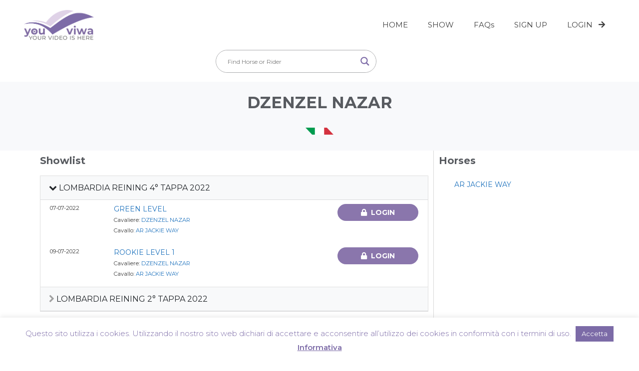

--- FILE ---
content_type: text/html; charset=utf-8
request_url: https://www.google.com/recaptcha/api2/aframe
body_size: 247
content:
<!DOCTYPE HTML><html><head><meta http-equiv="content-type" content="text/html; charset=UTF-8"></head><body><script nonce="m-7xyCwtb9cerQR_437rQg">/** Anti-fraud and anti-abuse applications only. See google.com/recaptcha */ try{var clients={'sodar':'https://pagead2.googlesyndication.com/pagead/sodar?'};window.addEventListener("message",function(a){try{if(a.source===window.parent){var b=JSON.parse(a.data);var c=clients[b['id']];if(c){var d=document.createElement('img');d.src=c+b['params']+'&rc='+(localStorage.getItem("rc::a")?sessionStorage.getItem("rc::b"):"");window.document.body.appendChild(d);sessionStorage.setItem("rc::e",parseInt(sessionStorage.getItem("rc::e")||0)+1);localStorage.setItem("rc::h",'1768698643364');}}}catch(b){}});window.parent.postMessage("_grecaptcha_ready", "*");}catch(b){}</script></body></html>

--- FILE ---
content_type: text/css
request_url: https://youviwa.com/wp-content/uploads/elementor/css/post-2081.css?ver=1708069699
body_size: 597
content:
.elementor-2081 .elementor-element.elementor-element-1d8ed32 > .elementor-container > .elementor-column > .elementor-widget-wrap{align-content:center;align-items:center;}.elementor-2081 .elementor-element.elementor-element-1d8ed32{transition:background 0.3s, border 0.3s, border-radius 0.3s, box-shadow 0.3s;margin-top:0px;margin-bottom:16px;padding:0px 72px 0px 72px;}.elementor-2081 .elementor-element.elementor-element-1d8ed32 > .elementor-background-overlay{transition:background 0.3s, border-radius 0.3s, opacity 0.3s;}.elementor-2081 .elementor-element.elementor-element-7e2ee867 > .elementor-container{max-width:720px;}.elementor-2081 .elementor-element.elementor-element-7e2ee867:not(.elementor-motion-effects-element-type-background), .elementor-2081 .elementor-element.elementor-element-7e2ee867 > .elementor-motion-effects-container > .elementor-motion-effects-layer{background-color:#f8f9fb;}.elementor-2081 .elementor-element.elementor-element-7e2ee867{transition:background 0.3s, border 0.3s, border-radius 0.3s, box-shadow 0.3s;margin-top:0px;margin-bottom:0px;padding:16px 0px 8px 0px;}.elementor-2081 .elementor-element.elementor-element-7e2ee867 > .elementor-background-overlay{transition:background 0.3s, border-radius 0.3s, opacity 0.3s;}.elementor-bc-flex-widget .elementor-2081 .elementor-element.elementor-element-273634ce.elementor-column .elementor-widget-wrap{align-items:center;}.elementor-2081 .elementor-element.elementor-element-273634ce.elementor-column.elementor-element[data-element_type="column"] > .elementor-widget-wrap.elementor-element-populated{align-content:center;align-items:center;}.elementor-2081 .elementor-element.elementor-element-11daeb3e{text-align:center;}.elementor-2081 .elementor-element.elementor-element-21e9ba6{text-align:center;}.elementor-2081 .elementor-element.elementor-element-d6e5098 > .elementor-element-populated{border-style:solid;border-width:0px 0px 0px 1px;border-color:#D8D8D8;transition:background 0.3s, border 0.3s, border-radius 0.3s, box-shadow 0.3s;}.elementor-2081 .elementor-element.elementor-element-d6e5098 > .elementor-element-populated, .elementor-2081 .elementor-element.elementor-element-d6e5098 > .elementor-element-populated > .elementor-background-overlay, .elementor-2081 .elementor-element.elementor-element-d6e5098 > .elementor-background-slideshow{border-radius:0px 0px 0px 0px;}.elementor-2081 .elementor-element.elementor-element-d6e5098 > .elementor-element-populated > .elementor-background-overlay{transition:background 0.3s, border-radius 0.3s, opacity 0.3s;}@media(min-width:768px){.elementor-2081 .elementor-element.elementor-element-fcb7c89{width:70%;}.elementor-2081 .elementor-element.elementor-element-d6e5098{width:30%;}}/* Start custom CSS for wp-widget-ajaxsearchlitewidget, class: .elementor-element-a3329b4 */.elementor-2081 .elementor-element.elementor-element-a3329b4 {
    min-height: 48px;
}
.elementor-2081 .elementor-element.elementor-element-a3329b4 h5 {
    display: none;
}

.elementor-2081 .elementor-element.elementor-element-a3329b4 div[id*='ajaxsearchlite'] {
    float: right;
    width: 320px;
}/* End custom CSS */
/* Start custom CSS for section, class: .elementor-element-6017560 */.elementor-2081 .elementor-element.elementor-element-6017560 {
    display: none;
}/* End custom CSS */

--- FILE ---
content_type: text/css
request_url: https://youviwa.com/wp-content/uploads/elementor/css/post-1390.css?ver=1646505153
body_size: 525
content:
.elementor-1390 .elementor-element.elementor-element-0105118{margin-top:0px;margin-bottom:8px;}.elementor-bc-flex-widget .elementor-1390 .elementor-element.elementor-element-2ed22e7.elementor-column .elementor-widget-wrap{align-items:center;}.elementor-1390 .elementor-element.elementor-element-2ed22e7.elementor-column.elementor-element[data-element_type="column"] > .elementor-widget-wrap.elementor-element-populated{align-content:center;align-items:center;}.elementor-1390 .elementor-element.elementor-element-2ed22e7 > .elementor-element-populated{margin:0px 0px 0px 0px;--e-column-margin-right:0px;--e-column-margin-left:0px;padding:0px 0px 0px 0px;}.elementor-1390 .elementor-element.elementor-element-5a64013{text-align:center;}.elementor-1390 .elementor-element.elementor-element-5a64013 .elementor-heading-title{color:#8975ac;}.elementor-1390 .elementor-element.elementor-element-7decafb5 > .elementor-element-populated{padding:0px 0px 0px 0px;}.elementor-1390 .elementor-element.elementor-element-6be8ca0e{text-align:center;}.elementor-bc-flex-widget .elementor-1390 .elementor-element.elementor-element-a0a9f05.elementor-column .elementor-widget-wrap{align-items:center;}.elementor-1390 .elementor-element.elementor-element-a0a9f05.elementor-column.elementor-element[data-element_type="column"] > .elementor-widget-wrap.elementor-element-populated{align-content:center;align-items:center;}.elementor-1390 .elementor-element.elementor-element-a0a9f05.elementor-column > .elementor-widget-wrap{justify-content:center;}.elementor-1390 .elementor-element.elementor-element-a0a9f05 > .elementor-widget-wrap > .elementor-widget:not(.elementor-widget__width-auto):not(.elementor-widget__width-initial):not(:last-child):not(.elementor-absolute){margin-bottom:12px;}.elementor-1390 .elementor-element.elementor-element-318f684d{text-align:center;}.elementor-1390 .elementor-element.elementor-element-2f32ebb4 .elementor-button .elementor-align-icon-right{margin-left:24px;}.elementor-1390 .elementor-element.elementor-element-2f32ebb4 .elementor-button .elementor-align-icon-left{margin-right:24px;}.elementor-1390 .elementor-element.elementor-element-2f32ebb4 .elementor-button{font-family:var( --e-global-typography-accent-font-family ), Sans-serif;font-weight:var( --e-global-typography-accent-font-weight );fill:var( --e-global-color-secondary );color:var( --e-global-color-secondary );background-color:var( --e-global-color-43433515 );}.elementor-1390 .elementor-element.elementor-element-2f32ebb4 .elementor-button:hover, .elementor-1390 .elementor-element.elementor-element-2f32ebb4 .elementor-button:focus{color:var( --e-global-color-43433515 );background-color:#8976ab;}.elementor-1390 .elementor-element.elementor-element-2f32ebb4 .elementor-button:hover svg, .elementor-1390 .elementor-element.elementor-element-2f32ebb4 .elementor-button:focus svg{fill:var( --e-global-color-43433515 );}@media(max-width:767px){.elementor-1390 .elementor-element.elementor-element-318f684d{text-align:center;}}@media(min-width:768px){.elementor-1390 .elementor-element.elementor-element-7decafb5{width:40%;}.elementor-1390 .elementor-element.elementor-element-a0a9f05{width:60%;}}

--- FILE ---
content_type: text/css
request_url: https://youviwa.com/wp-content/uploads/elementor/css/post-2147.css?ver=1721078122
body_size: 605
content:
.elementor-2147 .elementor-element.elementor-element-47c70f70:not(.elementor-motion-effects-element-type-background), .elementor-2147 .elementor-element.elementor-element-47c70f70 > .elementor-motion-effects-container > .elementor-motion-effects-layer{background-color:#3A3C4B;}.elementor-2147 .elementor-element.elementor-element-47c70f70{transition:background 0.3s, border 0.3s, border-radius 0.3s, box-shadow 0.3s;padding:8px 0px 8px 0px;}.elementor-2147 .elementor-element.elementor-element-47c70f70 > .elementor-background-overlay{transition:background 0.3s, border-radius 0.3s, opacity 0.3s;}.elementor-bc-flex-widget .elementor-2147 .elementor-element.elementor-element-297eaa76.elementor-column .elementor-widget-wrap{align-items:center;}.elementor-2147 .elementor-element.elementor-element-297eaa76.elementor-column.elementor-element[data-element_type="column"] > .elementor-widget-wrap.elementor-element-populated{align-content:center;align-items:center;}.elementor-2147 .elementor-element.elementor-element-3419f460{text-align:center;}.elementor-bc-flex-widget .elementor-2147 .elementor-element.elementor-element-392ceeee.elementor-column .elementor-widget-wrap{align-items:center;}.elementor-2147 .elementor-element.elementor-element-392ceeee.elementor-column.elementor-element[data-element_type="column"] > .elementor-widget-wrap.elementor-element-populated{align-content:center;align-items:center;}.elementor-2147 .elementor-element.elementor-element-392ceeee.elementor-column > .elementor-widget-wrap{justify-content:center;}.elementor-2147 .elementor-element.elementor-element-75a80d89{text-align:center;}.elementor-2147 .elementor-element.elementor-element-75a80d89 .elementor-heading-title{color:#8975ac;font-family:"Montserrat", Sans-serif;font-size:1.8em;font-weight:700;}.elementor-2147 .elementor-element.elementor-element-6e766ab4{text-align:center;}.elementor-2147 .elementor-element.elementor-element-6e766ab4 .elementor-heading-title{color:#dddddd;font-family:"Montserrat", Sans-serif;font-size:1.4em;font-weight:700;}.elementor-2147 .elementor-element.elementor-element-4ac94032 .elementor-button .elementor-align-icon-right{margin-left:24px;}.elementor-2147 .elementor-element.elementor-element-4ac94032 .elementor-button .elementor-align-icon-left{margin-right:24px;}.elementor-2147 .elementor-element.elementor-element-4ac94032 .elementor-button{background-color:#C9B7D8;border-style:solid;border-width:2px 2px 2px 2px;border-color:#FFFFFF;border-radius:32px 32px 32px 32px;}.elementor-2147 .elementor-element.elementor-element-4ac94032 .elementor-button:hover, .elementor-2147 .elementor-element.elementor-element-4ac94032 .elementor-button:focus{color:#ffffff;background-color:#5E3083;}.elementor-2147 .elementor-element.elementor-element-4ac94032 .elementor-button:hover svg, .elementor-2147 .elementor-element.elementor-element-4ac94032 .elementor-button:focus svg{fill:#ffffff;}.elementor-2147 .elementor-element.elementor-element-5150386 .elementor-button .elementor-align-icon-right{margin-left:24px;}.elementor-2147 .elementor-element.elementor-element-5150386 .elementor-button .elementor-align-icon-left{margin-right:24px;}.elementor-2147 .elementor-element.elementor-element-5150386 .elementor-button{background-color:#961A1A;border-style:solid;border-width:2px 2px 2px 2px;border-color:#FFFFFF;border-radius:32px 32px 32px 32px;}.elementor-2147 .elementor-element.elementor-element-5150386 .elementor-button:hover, .elementor-2147 .elementor-element.elementor-element-5150386 .elementor-button:focus{color:#C41A1A;background-color:#FFFFFF;}.elementor-2147 .elementor-element.elementor-element-5150386 .elementor-button:hover svg, .elementor-2147 .elementor-element.elementor-element-5150386 .elementor-button:focus svg{fill:#C41A1A;}.elementor-2147 .elementor-element.elementor-element-5150386{width:initial;max-width:initial;}@media(max-width:767px){.elementor-2147 .elementor-element.elementor-element-6e766ab4{text-align:center;}}